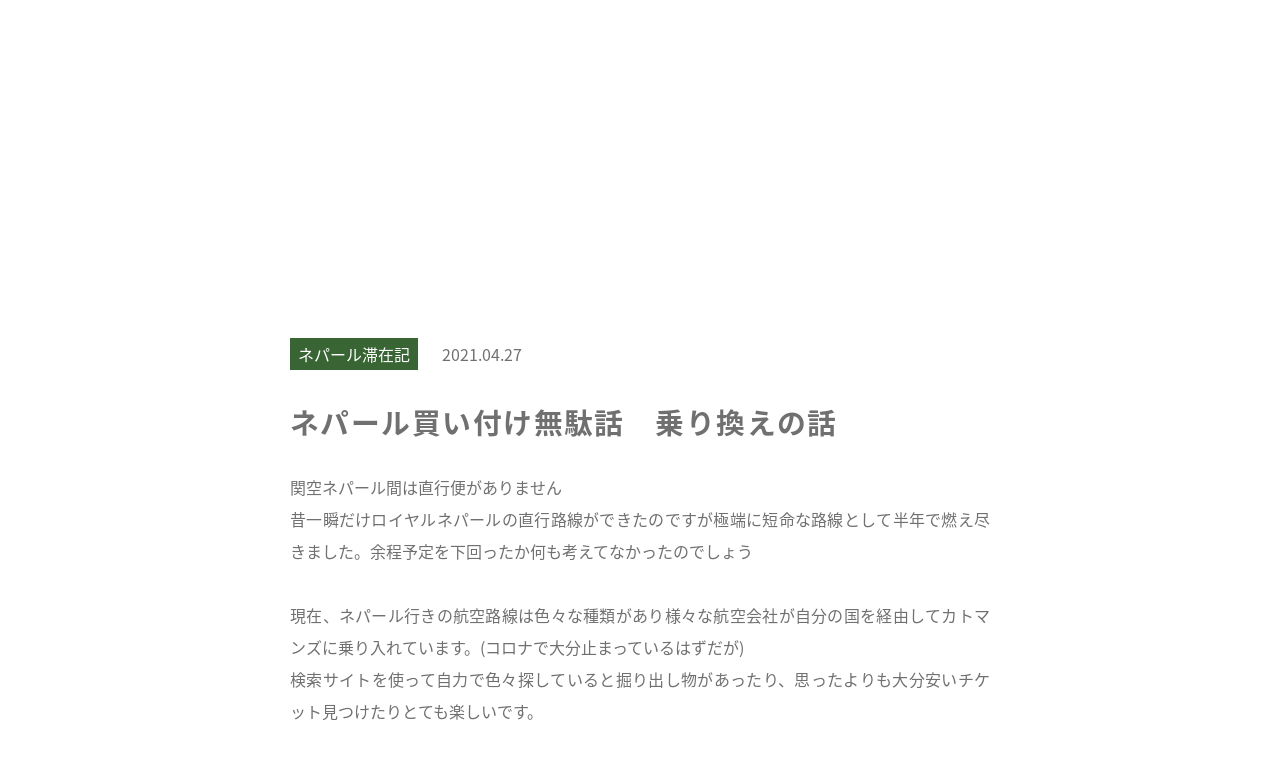

--- FILE ---
content_type: text/html; charset=UTF-8
request_url: https://teaparty-shop.com/679/
body_size: 14575
content:
<!DOCTYPE html>
<html lang="ja">
<head>


<meta charset="UTF-8">
<meta name="format-detection" content="telephone=no">
<meta name="viewport" content="width=device-width, initial-scale=1">
	<style>img:is([sizes="auto" i], [sizes^="auto," i]) { contain-intrinsic-size: 3000px 1500px }</style>
	
		<!-- All in One SEO 4.9.3 - aioseo.com -->
		<title>ネパール買い付け無駄話 乗り換えの話 | TEA PARTY・TEA HOUSE cyailam</title>
	<meta name="robots" content="max-image-preview:large" />
	<meta name="author" content="tmaegawa"/>
	<link rel="canonical" href="https://teaparty-shop.com/679/" />
	<meta name="generator" content="All in One SEO (AIOSEO) 4.9.3" />
		<meta property="og:locale" content="ja_JP" />
		<meta property="og:site_name" content="TEA PARTY - ほんものの紅茶のお店" />
		<meta property="og:type" content="article" />
		<meta property="og:title" content="ネパール買い付け無駄話 乗り換えの話 | TEA PARTY・TEA HOUSE cyailam" />
		<meta property="og:url" content="https://teaparty-shop.com/679/" />
		<meta property="og:image" content="https://teaparty-shop.com/wp/wp-content/uploads/2020/01/top_image06.jpg" />
		<meta property="og:image:secure_url" content="https://teaparty-shop.com/wp/wp-content/uploads/2020/01/top_image06.jpg" />
		<meta property="og:image:width" content="1920" />
		<meta property="og:image:height" content="1209" />
		<meta property="article:published_time" content="2021-04-27T12:26:32+00:00" />
		<meta property="article:modified_time" content="2021-04-27T12:26:32+00:00" />
		<meta name="twitter:card" content="summary" />
		<meta name="twitter:title" content="ネパール買い付け無駄話 乗り換えの話 | TEA PARTY・TEA HOUSE cyailam" />
		<meta name="twitter:image" content="https://teaparty-shop.com/wp/wp-content/uploads/2020/01/top_image06.jpg" />
		<script type="application/ld+json" class="aioseo-schema">
			{"@context":"https:\/\/schema.org","@graph":[{"@type":"Article","@id":"https:\/\/teaparty-shop.com\/679\/#article","name":"\u30cd\u30d1\u30fc\u30eb\u8cb7\u3044\u4ed8\u3051\u7121\u99c4\u8a71 \u4e57\u308a\u63db\u3048\u306e\u8a71 | TEA PARTY\u30fbTEA HOUSE cyailam","headline":"\u30cd\u30d1\u30fc\u30eb\u8cb7\u3044\u4ed8\u3051\u7121\u99c4\u8a71\u3000\u4e57\u308a\u63db\u3048\u306e\u8a71","author":{"@id":"https:\/\/teaparty-shop.com\/author\/tmaegawa\/#author"},"publisher":{"@id":"https:\/\/teaparty-shop.com\/#organization"},"image":{"@type":"ImageObject","url":"https:\/\/teaparty-shop.com\/wp\/wp-content\/uploads\/2021\/04\/DSC_1729.jpg","@id":"https:\/\/teaparty-shop.com\/679\/#articleImage"},"datePublished":"2021-04-27T21:26:32+09:00","dateModified":"2021-04-27T21:26:32+09:00","inLanguage":"ja","mainEntityOfPage":{"@id":"https:\/\/teaparty-shop.com\/679\/#webpage"},"isPartOf":{"@id":"https:\/\/teaparty-shop.com\/679\/#webpage"},"articleSection":"\u30cd\u30d1\u30fc\u30eb\u6ede\u5728\u8a18"},{"@type":"BreadcrumbList","@id":"https:\/\/teaparty-shop.com\/679\/#breadcrumblist","itemListElement":[{"@type":"ListItem","@id":"https:\/\/teaparty-shop.com#listItem","position":1,"name":"\u30db\u30fc\u30e0","item":"https:\/\/teaparty-shop.com","nextItem":{"@type":"ListItem","@id":"https:\/\/teaparty-shop.com\/category\/stay\/#listItem","name":"\u30cd\u30d1\u30fc\u30eb\u6ede\u5728\u8a18"}},{"@type":"ListItem","@id":"https:\/\/teaparty-shop.com\/category\/stay\/#listItem","position":2,"name":"\u30cd\u30d1\u30fc\u30eb\u6ede\u5728\u8a18","item":"https:\/\/teaparty-shop.com\/category\/stay\/","nextItem":{"@type":"ListItem","@id":"https:\/\/teaparty-shop.com\/679\/#listItem","name":"\u30cd\u30d1\u30fc\u30eb\u8cb7\u3044\u4ed8\u3051\u7121\u99c4\u8a71\u3000\u4e57\u308a\u63db\u3048\u306e\u8a71"},"previousItem":{"@type":"ListItem","@id":"https:\/\/teaparty-shop.com#listItem","name":"\u30db\u30fc\u30e0"}},{"@type":"ListItem","@id":"https:\/\/teaparty-shop.com\/679\/#listItem","position":3,"name":"\u30cd\u30d1\u30fc\u30eb\u8cb7\u3044\u4ed8\u3051\u7121\u99c4\u8a71\u3000\u4e57\u308a\u63db\u3048\u306e\u8a71","previousItem":{"@type":"ListItem","@id":"https:\/\/teaparty-shop.com\/category\/stay\/#listItem","name":"\u30cd\u30d1\u30fc\u30eb\u6ede\u5728\u8a18"}}]},{"@type":"Organization","@id":"https:\/\/teaparty-shop.com\/#organization","name":"TEA PARTY\u30fbTEA HOUSE cyailam","description":"\u5fb3\u5cf6\u770c\u5fb3\u5cf6\u5e02\u5357\u672b\u5e83\u753a4-1 \u30a4\u30aa\u30f3\u30e2\u30fc\u30eb\u5fb3\u5cf61F","url":"https:\/\/teaparty-shop.com\/"},{"@type":"Person","@id":"https:\/\/teaparty-shop.com\/author\/tmaegawa\/#author","url":"https:\/\/teaparty-shop.com\/author\/tmaegawa\/","name":"tmaegawa","image":{"@type":"ImageObject","@id":"https:\/\/teaparty-shop.com\/679\/#authorImage","url":"https:\/\/secure.gravatar.com\/avatar\/f4dce9ed6ef38eed3d74cd94a92b3d7f00ef0380bdea71434964089067d9f513?s=96&d=mm&r=g","width":96,"height":96,"caption":"tmaegawa"}},{"@type":"WebPage","@id":"https:\/\/teaparty-shop.com\/679\/#webpage","url":"https:\/\/teaparty-shop.com\/679\/","name":"\u30cd\u30d1\u30fc\u30eb\u8cb7\u3044\u4ed8\u3051\u7121\u99c4\u8a71 \u4e57\u308a\u63db\u3048\u306e\u8a71 | TEA PARTY\u30fbTEA HOUSE cyailam","inLanguage":"ja","isPartOf":{"@id":"https:\/\/teaparty-shop.com\/#website"},"breadcrumb":{"@id":"https:\/\/teaparty-shop.com\/679\/#breadcrumblist"},"author":{"@id":"https:\/\/teaparty-shop.com\/author\/tmaegawa\/#author"},"creator":{"@id":"https:\/\/teaparty-shop.com\/author\/tmaegawa\/#author"},"datePublished":"2021-04-27T21:26:32+09:00","dateModified":"2021-04-27T21:26:32+09:00"},{"@type":"WebSite","@id":"https:\/\/teaparty-shop.com\/#website","url":"https:\/\/teaparty-shop.com\/","name":"TEA PARTY\u30fbTEA HOUSE cyailam","description":"\u5fb3\u5cf6\u770c\u5fb3\u5cf6\u5e02\u5357\u672b\u5e83\u753a4-1 \u30a4\u30aa\u30f3\u30e2\u30fc\u30eb\u5fb3\u5cf61F","inLanguage":"ja","publisher":{"@id":"https:\/\/teaparty-shop.com\/#organization"}}]}
		</script>
		<!-- All in One SEO -->

		<!-- This site uses the Google Analytics by MonsterInsights plugin v9.11.1 - Using Analytics tracking - https://www.monsterinsights.com/ -->
							<script src="//www.googletagmanager.com/gtag/js?id=G-9QJE1P92TM"  data-cfasync="false" data-wpfc-render="false" type="text/javascript" async></script>
			<script data-cfasync="false" data-wpfc-render="false" type="text/javascript">
				var mi_version = '9.11.1';
				var mi_track_user = true;
				var mi_no_track_reason = '';
								var MonsterInsightsDefaultLocations = {"page_location":"https:\/\/teaparty-shop.com\/679\/"};
								if ( typeof MonsterInsightsPrivacyGuardFilter === 'function' ) {
					var MonsterInsightsLocations = (typeof MonsterInsightsExcludeQuery === 'object') ? MonsterInsightsPrivacyGuardFilter( MonsterInsightsExcludeQuery ) : MonsterInsightsPrivacyGuardFilter( MonsterInsightsDefaultLocations );
				} else {
					var MonsterInsightsLocations = (typeof MonsterInsightsExcludeQuery === 'object') ? MonsterInsightsExcludeQuery : MonsterInsightsDefaultLocations;
				}

								var disableStrs = [
										'ga-disable-G-9QJE1P92TM',
									];

				/* Function to detect opted out users */
				function __gtagTrackerIsOptedOut() {
					for (var index = 0; index < disableStrs.length; index++) {
						if (document.cookie.indexOf(disableStrs[index] + '=true') > -1) {
							return true;
						}
					}

					return false;
				}

				/* Disable tracking if the opt-out cookie exists. */
				if (__gtagTrackerIsOptedOut()) {
					for (var index = 0; index < disableStrs.length; index++) {
						window[disableStrs[index]] = true;
					}
				}

				/* Opt-out function */
				function __gtagTrackerOptout() {
					for (var index = 0; index < disableStrs.length; index++) {
						document.cookie = disableStrs[index] + '=true; expires=Thu, 31 Dec 2099 23:59:59 UTC; path=/';
						window[disableStrs[index]] = true;
					}
				}

				if ('undefined' === typeof gaOptout) {
					function gaOptout() {
						__gtagTrackerOptout();
					}
				}
								window.dataLayer = window.dataLayer || [];

				window.MonsterInsightsDualTracker = {
					helpers: {},
					trackers: {},
				};
				if (mi_track_user) {
					function __gtagDataLayer() {
						dataLayer.push(arguments);
					}

					function __gtagTracker(type, name, parameters) {
						if (!parameters) {
							parameters = {};
						}

						if (parameters.send_to) {
							__gtagDataLayer.apply(null, arguments);
							return;
						}

						if (type === 'event') {
														parameters.send_to = monsterinsights_frontend.v4_id;
							var hookName = name;
							if (typeof parameters['event_category'] !== 'undefined') {
								hookName = parameters['event_category'] + ':' + name;
							}

							if (typeof MonsterInsightsDualTracker.trackers[hookName] !== 'undefined') {
								MonsterInsightsDualTracker.trackers[hookName](parameters);
							} else {
								__gtagDataLayer('event', name, parameters);
							}
							
						} else {
							__gtagDataLayer.apply(null, arguments);
						}
					}

					__gtagTracker('js', new Date());
					__gtagTracker('set', {
						'developer_id.dZGIzZG': true,
											});
					if ( MonsterInsightsLocations.page_location ) {
						__gtagTracker('set', MonsterInsightsLocations);
					}
										__gtagTracker('config', 'G-9QJE1P92TM', {"forceSSL":"true","link_attribution":"true"} );
										window.gtag = __gtagTracker;										(function () {
						/* https://developers.google.com/analytics/devguides/collection/analyticsjs/ */
						/* ga and __gaTracker compatibility shim. */
						var noopfn = function () {
							return null;
						};
						var newtracker = function () {
							return new Tracker();
						};
						var Tracker = function () {
							return null;
						};
						var p = Tracker.prototype;
						p.get = noopfn;
						p.set = noopfn;
						p.send = function () {
							var args = Array.prototype.slice.call(arguments);
							args.unshift('send');
							__gaTracker.apply(null, args);
						};
						var __gaTracker = function () {
							var len = arguments.length;
							if (len === 0) {
								return;
							}
							var f = arguments[len - 1];
							if (typeof f !== 'object' || f === null || typeof f.hitCallback !== 'function') {
								if ('send' === arguments[0]) {
									var hitConverted, hitObject = false, action;
									if ('event' === arguments[1]) {
										if ('undefined' !== typeof arguments[3]) {
											hitObject = {
												'eventAction': arguments[3],
												'eventCategory': arguments[2],
												'eventLabel': arguments[4],
												'value': arguments[5] ? arguments[5] : 1,
											}
										}
									}
									if ('pageview' === arguments[1]) {
										if ('undefined' !== typeof arguments[2]) {
											hitObject = {
												'eventAction': 'page_view',
												'page_path': arguments[2],
											}
										}
									}
									if (typeof arguments[2] === 'object') {
										hitObject = arguments[2];
									}
									if (typeof arguments[5] === 'object') {
										Object.assign(hitObject, arguments[5]);
									}
									if ('undefined' !== typeof arguments[1].hitType) {
										hitObject = arguments[1];
										if ('pageview' === hitObject.hitType) {
											hitObject.eventAction = 'page_view';
										}
									}
									if (hitObject) {
										action = 'timing' === arguments[1].hitType ? 'timing_complete' : hitObject.eventAction;
										hitConverted = mapArgs(hitObject);
										__gtagTracker('event', action, hitConverted);
									}
								}
								return;
							}

							function mapArgs(args) {
								var arg, hit = {};
								var gaMap = {
									'eventCategory': 'event_category',
									'eventAction': 'event_action',
									'eventLabel': 'event_label',
									'eventValue': 'event_value',
									'nonInteraction': 'non_interaction',
									'timingCategory': 'event_category',
									'timingVar': 'name',
									'timingValue': 'value',
									'timingLabel': 'event_label',
									'page': 'page_path',
									'location': 'page_location',
									'title': 'page_title',
									'referrer' : 'page_referrer',
								};
								for (arg in args) {
																		if (!(!args.hasOwnProperty(arg) || !gaMap.hasOwnProperty(arg))) {
										hit[gaMap[arg]] = args[arg];
									} else {
										hit[arg] = args[arg];
									}
								}
								return hit;
							}

							try {
								f.hitCallback();
							} catch (ex) {
							}
						};
						__gaTracker.create = newtracker;
						__gaTracker.getByName = newtracker;
						__gaTracker.getAll = function () {
							return [];
						};
						__gaTracker.remove = noopfn;
						__gaTracker.loaded = true;
						window['__gaTracker'] = __gaTracker;
					})();
									} else {
										console.log("");
					(function () {
						function __gtagTracker() {
							return null;
						}

						window['__gtagTracker'] = __gtagTracker;
						window['gtag'] = __gtagTracker;
					})();
									}
			</script>
							<!-- / Google Analytics by MonsterInsights -->
		<script type="text/javascript">
/* <![CDATA[ */
window._wpemojiSettings = {"baseUrl":"https:\/\/s.w.org\/images\/core\/emoji\/16.0.1\/72x72\/","ext":".png","svgUrl":"https:\/\/s.w.org\/images\/core\/emoji\/16.0.1\/svg\/","svgExt":".svg","source":{"concatemoji":"https:\/\/teaparty-shop.com\/wp\/wp-includes\/js\/wp-emoji-release.min.js?ver=6.8.3"}};
/*! This file is auto-generated */
!function(s,n){var o,i,e;function c(e){try{var t={supportTests:e,timestamp:(new Date).valueOf()};sessionStorage.setItem(o,JSON.stringify(t))}catch(e){}}function p(e,t,n){e.clearRect(0,0,e.canvas.width,e.canvas.height),e.fillText(t,0,0);var t=new Uint32Array(e.getImageData(0,0,e.canvas.width,e.canvas.height).data),a=(e.clearRect(0,0,e.canvas.width,e.canvas.height),e.fillText(n,0,0),new Uint32Array(e.getImageData(0,0,e.canvas.width,e.canvas.height).data));return t.every(function(e,t){return e===a[t]})}function u(e,t){e.clearRect(0,0,e.canvas.width,e.canvas.height),e.fillText(t,0,0);for(var n=e.getImageData(16,16,1,1),a=0;a<n.data.length;a++)if(0!==n.data[a])return!1;return!0}function f(e,t,n,a){switch(t){case"flag":return n(e,"\ud83c\udff3\ufe0f\u200d\u26a7\ufe0f","\ud83c\udff3\ufe0f\u200b\u26a7\ufe0f")?!1:!n(e,"\ud83c\udde8\ud83c\uddf6","\ud83c\udde8\u200b\ud83c\uddf6")&&!n(e,"\ud83c\udff4\udb40\udc67\udb40\udc62\udb40\udc65\udb40\udc6e\udb40\udc67\udb40\udc7f","\ud83c\udff4\u200b\udb40\udc67\u200b\udb40\udc62\u200b\udb40\udc65\u200b\udb40\udc6e\u200b\udb40\udc67\u200b\udb40\udc7f");case"emoji":return!a(e,"\ud83e\udedf")}return!1}function g(e,t,n,a){var r="undefined"!=typeof WorkerGlobalScope&&self instanceof WorkerGlobalScope?new OffscreenCanvas(300,150):s.createElement("canvas"),o=r.getContext("2d",{willReadFrequently:!0}),i=(o.textBaseline="top",o.font="600 32px Arial",{});return e.forEach(function(e){i[e]=t(o,e,n,a)}),i}function t(e){var t=s.createElement("script");t.src=e,t.defer=!0,s.head.appendChild(t)}"undefined"!=typeof Promise&&(o="wpEmojiSettingsSupports",i=["flag","emoji"],n.supports={everything:!0,everythingExceptFlag:!0},e=new Promise(function(e){s.addEventListener("DOMContentLoaded",e,{once:!0})}),new Promise(function(t){var n=function(){try{var e=JSON.parse(sessionStorage.getItem(o));if("object"==typeof e&&"number"==typeof e.timestamp&&(new Date).valueOf()<e.timestamp+604800&&"object"==typeof e.supportTests)return e.supportTests}catch(e){}return null}();if(!n){if("undefined"!=typeof Worker&&"undefined"!=typeof OffscreenCanvas&&"undefined"!=typeof URL&&URL.createObjectURL&&"undefined"!=typeof Blob)try{var e="postMessage("+g.toString()+"("+[JSON.stringify(i),f.toString(),p.toString(),u.toString()].join(",")+"));",a=new Blob([e],{type:"text/javascript"}),r=new Worker(URL.createObjectURL(a),{name:"wpTestEmojiSupports"});return void(r.onmessage=function(e){c(n=e.data),r.terminate(),t(n)})}catch(e){}c(n=g(i,f,p,u))}t(n)}).then(function(e){for(var t in e)n.supports[t]=e[t],n.supports.everything=n.supports.everything&&n.supports[t],"flag"!==t&&(n.supports.everythingExceptFlag=n.supports.everythingExceptFlag&&n.supports[t]);n.supports.everythingExceptFlag=n.supports.everythingExceptFlag&&!n.supports.flag,n.DOMReady=!1,n.readyCallback=function(){n.DOMReady=!0}}).then(function(){return e}).then(function(){var e;n.supports.everything||(n.readyCallback(),(e=n.source||{}).concatemoji?t(e.concatemoji):e.wpemoji&&e.twemoji&&(t(e.twemoji),t(e.wpemoji)))}))}((window,document),window._wpemojiSettings);
/* ]]> */
</script>
<style id='wp-emoji-styles-inline-css' type='text/css'>

	img.wp-smiley, img.emoji {
		display: inline !important;
		border: none !important;
		box-shadow: none !important;
		height: 1em !important;
		width: 1em !important;
		margin: 0 0.07em !important;
		vertical-align: -0.1em !important;
		background: none !important;
		padding: 0 !important;
	}
</style>
<link rel='stylesheet' id='wp-block-library-css' href='https://teaparty-shop.com/wp/wp-includes/css/dist/block-library/style.min.css?ver=6.8.3' type='text/css' media='all' />
<style id='classic-theme-styles-inline-css' type='text/css'>
/*! This file is auto-generated */
.wp-block-button__link{color:#fff;background-color:#32373c;border-radius:9999px;box-shadow:none;text-decoration:none;padding:calc(.667em + 2px) calc(1.333em + 2px);font-size:1.125em}.wp-block-file__button{background:#32373c;color:#fff;text-decoration:none}
</style>
<link rel='stylesheet' id='aioseo/css/src/vue/standalone/blocks/table-of-contents/global.scss-css' href='https://teaparty-shop.com/wp/wp-content/plugins/all-in-one-seo-pack/dist/Lite/assets/css/table-of-contents/global.e90f6d47.css?ver=4.9.3' type='text/css' media='all' />
<style id='safe-svg-svg-icon-style-inline-css' type='text/css'>
.safe-svg-cover{text-align:center}.safe-svg-cover .safe-svg-inside{display:inline-block;max-width:100%}.safe-svg-cover svg{fill:currentColor;height:100%;max-height:100%;max-width:100%;width:100%}

</style>
<style id='global-styles-inline-css' type='text/css'>
:root{--wp--preset--aspect-ratio--square: 1;--wp--preset--aspect-ratio--4-3: 4/3;--wp--preset--aspect-ratio--3-4: 3/4;--wp--preset--aspect-ratio--3-2: 3/2;--wp--preset--aspect-ratio--2-3: 2/3;--wp--preset--aspect-ratio--16-9: 16/9;--wp--preset--aspect-ratio--9-16: 9/16;--wp--preset--color--black: #000000;--wp--preset--color--cyan-bluish-gray: #abb8c3;--wp--preset--color--white: #ffffff;--wp--preset--color--pale-pink: #f78da7;--wp--preset--color--vivid-red: #cf2e2e;--wp--preset--color--luminous-vivid-orange: #ff6900;--wp--preset--color--luminous-vivid-amber: #fcb900;--wp--preset--color--light-green-cyan: #7bdcb5;--wp--preset--color--vivid-green-cyan: #00d084;--wp--preset--color--pale-cyan-blue: #8ed1fc;--wp--preset--color--vivid-cyan-blue: #0693e3;--wp--preset--color--vivid-purple: #9b51e0;--wp--preset--gradient--vivid-cyan-blue-to-vivid-purple: linear-gradient(135deg,rgba(6,147,227,1) 0%,rgb(155,81,224) 100%);--wp--preset--gradient--light-green-cyan-to-vivid-green-cyan: linear-gradient(135deg,rgb(122,220,180) 0%,rgb(0,208,130) 100%);--wp--preset--gradient--luminous-vivid-amber-to-luminous-vivid-orange: linear-gradient(135deg,rgba(252,185,0,1) 0%,rgba(255,105,0,1) 100%);--wp--preset--gradient--luminous-vivid-orange-to-vivid-red: linear-gradient(135deg,rgba(255,105,0,1) 0%,rgb(207,46,46) 100%);--wp--preset--gradient--very-light-gray-to-cyan-bluish-gray: linear-gradient(135deg,rgb(238,238,238) 0%,rgb(169,184,195) 100%);--wp--preset--gradient--cool-to-warm-spectrum: linear-gradient(135deg,rgb(74,234,220) 0%,rgb(151,120,209) 20%,rgb(207,42,186) 40%,rgb(238,44,130) 60%,rgb(251,105,98) 80%,rgb(254,248,76) 100%);--wp--preset--gradient--blush-light-purple: linear-gradient(135deg,rgb(255,206,236) 0%,rgb(152,150,240) 100%);--wp--preset--gradient--blush-bordeaux: linear-gradient(135deg,rgb(254,205,165) 0%,rgb(254,45,45) 50%,rgb(107,0,62) 100%);--wp--preset--gradient--luminous-dusk: linear-gradient(135deg,rgb(255,203,112) 0%,rgb(199,81,192) 50%,rgb(65,88,208) 100%);--wp--preset--gradient--pale-ocean: linear-gradient(135deg,rgb(255,245,203) 0%,rgb(182,227,212) 50%,rgb(51,167,181) 100%);--wp--preset--gradient--electric-grass: linear-gradient(135deg,rgb(202,248,128) 0%,rgb(113,206,126) 100%);--wp--preset--gradient--midnight: linear-gradient(135deg,rgb(2,3,129) 0%,rgb(40,116,252) 100%);--wp--preset--font-size--small: 13px;--wp--preset--font-size--medium: 20px;--wp--preset--font-size--large: 36px;--wp--preset--font-size--x-large: 42px;--wp--preset--spacing--20: 0.44rem;--wp--preset--spacing--30: 0.67rem;--wp--preset--spacing--40: 1rem;--wp--preset--spacing--50: 1.5rem;--wp--preset--spacing--60: 2.25rem;--wp--preset--spacing--70: 3.38rem;--wp--preset--spacing--80: 5.06rem;--wp--preset--shadow--natural: 6px 6px 9px rgba(0, 0, 0, 0.2);--wp--preset--shadow--deep: 12px 12px 50px rgba(0, 0, 0, 0.4);--wp--preset--shadow--sharp: 6px 6px 0px rgba(0, 0, 0, 0.2);--wp--preset--shadow--outlined: 6px 6px 0px -3px rgba(255, 255, 255, 1), 6px 6px rgba(0, 0, 0, 1);--wp--preset--shadow--crisp: 6px 6px 0px rgba(0, 0, 0, 1);}:where(.is-layout-flex){gap: 0.5em;}:where(.is-layout-grid){gap: 0.5em;}body .is-layout-flex{display: flex;}.is-layout-flex{flex-wrap: wrap;align-items: center;}.is-layout-flex > :is(*, div){margin: 0;}body .is-layout-grid{display: grid;}.is-layout-grid > :is(*, div){margin: 0;}:where(.wp-block-columns.is-layout-flex){gap: 2em;}:where(.wp-block-columns.is-layout-grid){gap: 2em;}:where(.wp-block-post-template.is-layout-flex){gap: 1.25em;}:where(.wp-block-post-template.is-layout-grid){gap: 1.25em;}.has-black-color{color: var(--wp--preset--color--black) !important;}.has-cyan-bluish-gray-color{color: var(--wp--preset--color--cyan-bluish-gray) !important;}.has-white-color{color: var(--wp--preset--color--white) !important;}.has-pale-pink-color{color: var(--wp--preset--color--pale-pink) !important;}.has-vivid-red-color{color: var(--wp--preset--color--vivid-red) !important;}.has-luminous-vivid-orange-color{color: var(--wp--preset--color--luminous-vivid-orange) !important;}.has-luminous-vivid-amber-color{color: var(--wp--preset--color--luminous-vivid-amber) !important;}.has-light-green-cyan-color{color: var(--wp--preset--color--light-green-cyan) !important;}.has-vivid-green-cyan-color{color: var(--wp--preset--color--vivid-green-cyan) !important;}.has-pale-cyan-blue-color{color: var(--wp--preset--color--pale-cyan-blue) !important;}.has-vivid-cyan-blue-color{color: var(--wp--preset--color--vivid-cyan-blue) !important;}.has-vivid-purple-color{color: var(--wp--preset--color--vivid-purple) !important;}.has-black-background-color{background-color: var(--wp--preset--color--black) !important;}.has-cyan-bluish-gray-background-color{background-color: var(--wp--preset--color--cyan-bluish-gray) !important;}.has-white-background-color{background-color: var(--wp--preset--color--white) !important;}.has-pale-pink-background-color{background-color: var(--wp--preset--color--pale-pink) !important;}.has-vivid-red-background-color{background-color: var(--wp--preset--color--vivid-red) !important;}.has-luminous-vivid-orange-background-color{background-color: var(--wp--preset--color--luminous-vivid-orange) !important;}.has-luminous-vivid-amber-background-color{background-color: var(--wp--preset--color--luminous-vivid-amber) !important;}.has-light-green-cyan-background-color{background-color: var(--wp--preset--color--light-green-cyan) !important;}.has-vivid-green-cyan-background-color{background-color: var(--wp--preset--color--vivid-green-cyan) !important;}.has-pale-cyan-blue-background-color{background-color: var(--wp--preset--color--pale-cyan-blue) !important;}.has-vivid-cyan-blue-background-color{background-color: var(--wp--preset--color--vivid-cyan-blue) !important;}.has-vivid-purple-background-color{background-color: var(--wp--preset--color--vivid-purple) !important;}.has-black-border-color{border-color: var(--wp--preset--color--black) !important;}.has-cyan-bluish-gray-border-color{border-color: var(--wp--preset--color--cyan-bluish-gray) !important;}.has-white-border-color{border-color: var(--wp--preset--color--white) !important;}.has-pale-pink-border-color{border-color: var(--wp--preset--color--pale-pink) !important;}.has-vivid-red-border-color{border-color: var(--wp--preset--color--vivid-red) !important;}.has-luminous-vivid-orange-border-color{border-color: var(--wp--preset--color--luminous-vivid-orange) !important;}.has-luminous-vivid-amber-border-color{border-color: var(--wp--preset--color--luminous-vivid-amber) !important;}.has-light-green-cyan-border-color{border-color: var(--wp--preset--color--light-green-cyan) !important;}.has-vivid-green-cyan-border-color{border-color: var(--wp--preset--color--vivid-green-cyan) !important;}.has-pale-cyan-blue-border-color{border-color: var(--wp--preset--color--pale-cyan-blue) !important;}.has-vivid-cyan-blue-border-color{border-color: var(--wp--preset--color--vivid-cyan-blue) !important;}.has-vivid-purple-border-color{border-color: var(--wp--preset--color--vivid-purple) !important;}.has-vivid-cyan-blue-to-vivid-purple-gradient-background{background: var(--wp--preset--gradient--vivid-cyan-blue-to-vivid-purple) !important;}.has-light-green-cyan-to-vivid-green-cyan-gradient-background{background: var(--wp--preset--gradient--light-green-cyan-to-vivid-green-cyan) !important;}.has-luminous-vivid-amber-to-luminous-vivid-orange-gradient-background{background: var(--wp--preset--gradient--luminous-vivid-amber-to-luminous-vivid-orange) !important;}.has-luminous-vivid-orange-to-vivid-red-gradient-background{background: var(--wp--preset--gradient--luminous-vivid-orange-to-vivid-red) !important;}.has-very-light-gray-to-cyan-bluish-gray-gradient-background{background: var(--wp--preset--gradient--very-light-gray-to-cyan-bluish-gray) !important;}.has-cool-to-warm-spectrum-gradient-background{background: var(--wp--preset--gradient--cool-to-warm-spectrum) !important;}.has-blush-light-purple-gradient-background{background: var(--wp--preset--gradient--blush-light-purple) !important;}.has-blush-bordeaux-gradient-background{background: var(--wp--preset--gradient--blush-bordeaux) !important;}.has-luminous-dusk-gradient-background{background: var(--wp--preset--gradient--luminous-dusk) !important;}.has-pale-ocean-gradient-background{background: var(--wp--preset--gradient--pale-ocean) !important;}.has-electric-grass-gradient-background{background: var(--wp--preset--gradient--electric-grass) !important;}.has-midnight-gradient-background{background: var(--wp--preset--gradient--midnight) !important;}.has-small-font-size{font-size: var(--wp--preset--font-size--small) !important;}.has-medium-font-size{font-size: var(--wp--preset--font-size--medium) !important;}.has-large-font-size{font-size: var(--wp--preset--font-size--large) !important;}.has-x-large-font-size{font-size: var(--wp--preset--font-size--x-large) !important;}
:where(.wp-block-post-template.is-layout-flex){gap: 1.25em;}:where(.wp-block-post-template.is-layout-grid){gap: 1.25em;}
:where(.wp-block-columns.is-layout-flex){gap: 2em;}:where(.wp-block-columns.is-layout-grid){gap: 2em;}
:root :where(.wp-block-pullquote){font-size: 1.5em;line-height: 1.6;}
</style>
<link rel='stylesheet' id='search-filter-plugin-styles-css' href='https://teaparty-shop.com/wp/wp-content/plugins/search-filter-pro/public/assets/css/search-filter.min.css?ver=2.5.21' type='text/css' media='all' />
<link rel='stylesheet' id='uikit_css-css' href='https://teaparty-shop.com/wp/wp-content/themes/teaparty/uikit/css/uikit.min.css?ver=6.8.3' type='text/css' media='all' />
<link rel='stylesheet' id='style_css-css' href='https://teaparty-shop.com/wp/wp-content/themes/teaparty/css/common.css?ver=20250728033' type='text/css' media='all' />
<script type="text/javascript" src="https://teaparty-shop.com/wp/wp-content/plugins/google-analytics-for-wordpress/assets/js/frontend-gtag.min.js?ver=9.11.1" id="monsterinsights-frontend-script-js" async="async" data-wp-strategy="async"></script>
<script data-cfasync="false" data-wpfc-render="false" type="text/javascript" id='monsterinsights-frontend-script-js-extra'>/* <![CDATA[ */
var monsterinsights_frontend = {"js_events_tracking":"true","download_extensions":"doc,pdf,ppt,zip,xls,docx,pptx,xlsx","inbound_paths":"[{\"path\":\"\\\/go\\\/\",\"label\":\"affiliate\"},{\"path\":\"\\\/recommend\\\/\",\"label\":\"affiliate\"}]","home_url":"https:\/\/teaparty-shop.com","hash_tracking":"false","v4_id":"G-9QJE1P92TM"};/* ]]> */
</script>
<script type="text/javascript" src="https://teaparty-shop.com/wp/wp-content/themes/teaparty/js/jquery-3.3.1.min.js?ver=6.8.3" id="jquery-js"></script>
<script type="text/javascript" id="search-filter-plugin-build-js-extra">
/* <![CDATA[ */
var SF_LDATA = {"ajax_url":"https:\/\/teaparty-shop.com\/wp\/wp-admin\/admin-ajax.php","home_url":"https:\/\/teaparty-shop.com\/","extensions":[]};
/* ]]> */
</script>
<script type="text/javascript" src="https://teaparty-shop.com/wp/wp-content/plugins/search-filter-pro/public/assets/js/search-filter-build.min.js?ver=2.5.21" id="search-filter-plugin-build-js"></script>
<script type="text/javascript" src="https://teaparty-shop.com/wp/wp-content/plugins/search-filter-pro/public/assets/js/chosen.jquery.min.js?ver=2.5.21" id="search-filter-plugin-chosen-js"></script>
<script type="text/javascript" src="https://teaparty-shop.com/wp/wp-content/themes/teaparty/js/common/main.js?ver=20250728033" id="smart-script-js"></script>
<link rel="https://api.w.org/" href="https://teaparty-shop.com/wp-json/" /><link rel="alternate" title="JSON" type="application/json" href="https://teaparty-shop.com/wp-json/wp/v2/posts/679" /><link rel="EditURI" type="application/rsd+xml" title="RSD" href="https://teaparty-shop.com/wp/xmlrpc.php?rsd" />
<meta name="generator" content="WordPress 6.8.3" />
<link rel='shortlink' href='https://teaparty-shop.com/?p=679' />
<link rel="alternate" title="oEmbed (JSON)" type="application/json+oembed" href="https://teaparty-shop.com/wp-json/oembed/1.0/embed?url=https%3A%2F%2Fteaparty-shop.com%2F679%2F" />
<link rel="alternate" title="oEmbed (XML)" type="text/xml+oembed" href="https://teaparty-shop.com/wp-json/oembed/1.0/embed?url=https%3A%2F%2Fteaparty-shop.com%2F679%2F&#038;format=xml" />
<link rel="apple-touch-icon" sizes="180x180" href="/wp/wp-content/uploads/fbrfg/apple-touch-icon.png">
<link rel="icon" type="image/png" sizes="32x32" href="/wp/wp-content/uploads/fbrfg/favicon-32x32.png">
<link rel="icon" type="image/png" sizes="16x16" href="/wp/wp-content/uploads/fbrfg/favicon-16x16.png">
<link rel="manifest" href="/wp/wp-content/uploads/fbrfg/site.webmanifest">
<link rel="mask-icon" href="/wp/wp-content/uploads/fbrfg/safari-pinned-tab.svg" color="#5bbad5">
<link rel="shortcut icon" href="/wp/wp-content/uploads/fbrfg/favicon.ico">
<meta name="msapplication-TileColor" content="#da532c">
<meta name="msapplication-config" content="/wp/wp-content/uploads/fbrfg/browserconfig.xml">
<meta name="theme-color" content="#000000"></head>
<body>
  
<header >


  <ul id="header">
    <li class="logo lazyload fadein" data-bg="https://teaparty-shop.com/wp/wp-content/uploads/2020/04/header_logo.svg"><a href="https://teaparty-shop.com"></a></li>
    <li class="hum lazyload fadein" data-bg="https://teaparty-shop.com/wp/wp-content/themes/teaparty/img/header/hum.svg"></li>
  </ul>

  <ul id="gnav">
    <li class="close lazyload fadein" data-bg="https://teaparty-shop.com/wp/wp-content/themes/teaparty/img/header/close.svg"></li>
                <li class="onlinestore">
                <a href="https://teaparty-store.com" target="blank">
          オンラインストア        </a>
      </li>
                <li >
                <a href="https://teaparty-shop.com/about_teaparty/" >
          TEAPARTYについて        </a>
      </li>
                <li >
                <a href="https://teaparty-shop.com/about_ilam/" >
          イラム紅茶について        </a>
      </li>
                <li >
                <a href="https://teaparty-shop.com/topics/" >
          トピックス        </a>
      </li>
                <li >
                <a href="/topics/?_sft_category=tea" >
          紅茶のあれこれ        </a>
      </li>
                <li >
                <a href="/topics/?_sft_category=stay" >
          ネパール滞在記        </a>
      </li>
                <li >
                <a href="https://teaparty-store.com/inquiry" target="blank">
          お問い合わせ        </a>
      </li>
        <script>
      $('ul#gnav li.close').click(function(){ $('ul#gnav').slideToggle(); });
      $('ul#header li.hum').click(function(){ $('ul#gnav').slideToggle(); });
    </script>
  </ul>


</header>	
		<div id="single">
			<div class="inner">
			<section>
				<div class="logo lazyload fadein" data-bg="https://teaparty-shop.com/wp/wp-content/themes/teaparty/img/common/logo_scanned_black.svg">
					<a href="https://teaparty-shop.com"></a>
				</div>

				<div class="article">

																	<ul class="meta">
							<li class="cat stay">ネパール滞在記</li>							<li class="date">2021.04.27</li>
						</ul>
						
						<div class="content">
							<h2>ネパール買い付け無駄話　乗り換えの話</h2>
							<p>関空ネパール間は直行便がありません<br />
昔一瞬だけロイヤルネパールの直行路線ができたのですが極端に短命な路線として半年で燃え尽きました。余程予定を下回ったか何も考えてなかったのでしょう</p>
<p>現在、ネパール行きの航空路線は色々な種類があり様々な航空会社が自分の国を経由してカトマンズに乗り入れています。(コロナで大分止まっているはずだが)<br />
検索サイトを使って自力で色々探していると掘り出し物があったり、思ったよりも大分安いチケット見つけたりとても楽しいです。</p>
<p>さて、そんな乗り換え時のお話。<br />
三国志の蜀の国（と後パンダ）で有名な四川州の成都空港で乗り換えた時の話なのですが、ここはチェックイン後のスペースはまずまず大きくきれいなのですが、チェックイン前のスペースが絶望的に狭いのです。(といっても普通の地方の空港としては大きいのですが)</p>
<p>&nbsp;</p>
<p>※劉備廟の近くにはディフォルメされた三英傑が・・・</p>
<p><img fetchpriority="high" decoding="async" class="size-medium wp-image-680" src="https://teaparty-shop.com/wp/wp-content/uploads/2021/04/DSC_1729-720x405.jpg" alt="" width="720" height="405" srcset="https://teaparty-shop.com/wp/wp-content/uploads/2021/04/DSC_1729-720x405.jpg 720w, https://teaparty-shop.com/wp/wp-content/uploads/2021/04/DSC_1729-1480x833.jpg 1480w, https://teaparty-shop.com/wp/wp-content/uploads/2021/04/DSC_1729-768x432.jpg 768w, https://teaparty-shop.com/wp/wp-content/uploads/2021/04/DSC_1729-1536x864.jpg 1536w, https://teaparty-shop.com/wp/wp-content/uploads/2021/04/DSC_1729-2048x1152.jpg 2048w" sizes="(max-width: 720px) 100vw, 720px" /></p>
<p>コンビニとお土産物屋、食堂が数件(マックもあったかも)、地下と地上で3階あり、フロアだけはそれなりに広いものの正直することがありません。そしてここで乗り換えをすると何もない空港で大抵朝まで過ごす羽目になります。</p>
<p>&nbsp;</p>
<p>(日本人は中国の入国にビザが必要ありませんので、中国語が堪能であれば外に出歩いても良いかもですが、成都はかなり栄えた都市なので歩いてどこかにちょっとと言うようなところではありません。乗り場で客の取り合いをしているタクシーの騙されるのが嫌なら大人しくしましょう。念のため)</p>
<p>※外に出るとご飯が安く二人でお腹いっぱい食べても300円くらいだったりします。</p>
<p><img decoding="async" class="size-medium wp-image-682" src="https://teaparty-shop.com/wp/wp-content/uploads/2021/04/DSC_1737-scaled-e1619526179223-720x438.jpg" alt="" width="720" height="438" srcset="https://teaparty-shop.com/wp/wp-content/uploads/2021/04/DSC_1737-scaled-e1619526179223-720x438.jpg 720w, https://teaparty-shop.com/wp/wp-content/uploads/2021/04/DSC_1737-scaled-e1619526179223-768x467.jpg 768w, https://teaparty-shop.com/wp/wp-content/uploads/2021/04/DSC_1737-scaled-e1619526179223.jpg 1440w" sizes="(max-width: 720px) 100vw, 720px" /></p>
<p>実は「乗り換えの人が休める無料スペースがある」という前情報を知っていたのですが</p>
<p>狭いと言ってもハブ空港。大きな荷物をカートに載せて空港中を探してもそれらしきものが見つかりません。フラフラで一回りしてきたものの見つからず、あとは名前ばかりの偽３階らしきスペースを残すのみ。</p>
<p>確実にそこにあるはずです。けれども３階に上がる道は小さなエスカレーターだけ。大きな大きな荷物を複数持った僕はカート無しで移動することができず、エスカレータに乗れませんでした。</p>
<p>さすがに疲れてもういいかなと思ったのですが、サービスカウンタを見つけたのでエレベーターの場所を聞くことにしました</p>
<p>ところがどっこい、ここで問題発生。<br />
中国の人って絶望的に英語が通じないんですよね。外に出るような人はきちんと習っていますが、一般的な人はそれこそ「エレベーター」とかもわかりません。</p>
<p>このサービスカウンタの女性もそれに漏れず、言葉が何一つ伝わりません。困っている事は見て分かっている物の、どうにかしてあげようと言う気はさらさらなく、中国語でのらりくらりと喋られ、怒って「国際空港のサービスカウンタに英語力０の人間を置くな」と言っても真顔で首を傾げられました。</p>
<p>エレベーターという単語を含めて「探す」とか「欲しい」とかいった基本の単語すら通じないので、何を探しているかの伝えようがない。よく見たら向こうの方に英語で「eleverter」とか書いてあるのですが、「お前はあれどうやって説明してるのさ」、って感じで。</p>
<p>仕方がないのと腹が立ったので、でかい鞄二つとも肩にかついでエスカレータを登ってやりましたとも。<br />
そしたら・・・</p>
<p>ありました、一休みスペース。快適でした。ソファー独り占めで横になることもできました。極上です。しかし、さらに問題発生。重なり重なり難儀なことです。</p>
<p>ここからは「うたたねしながら朝を待つだけのはず！！」だったのですが、12時が回ったところで番をしているお姉さんが中国語で何か話しかけてきました。どうも「ここは12時で閉まるので出てください」と言っているご様子。</p>
<p>「？！乗り換えで長時間って深夜超える人向けやん？」と思ったのですがどうにもならず。荷物とともに部屋から追い出され、寒い壁際で荷物に腰かけて朝まで過ごすことになるのでした。買い付け旅は切なく、そしてちょっと肌寒いのです。</p>
<p>&nbsp;</p>
<p>ちなみに分かりにくーい物陰にエレベーターありました。</p>
						</div>

									</div>
								</ul>
			</section>


			
						<h3 class="related">関連記事</h3>
			<ul id="topics" class="related">
																			 
											
								<li class="topic">
									<div class="thumb lazyload fadein" data-bg="https://teaparty-shop.com/wp/wp-content/uploads/2021/04/2014-06-02-16.13.51-scaled.jpg"></div>
									<div class="text">
										
																				<ul class="meta">
											<li class="cat stay">ネパール滞在記</li>											<li class="date">2021.04.25</li>
										</ul>
										<h3 class="title">ネパール買い付け無駄話　爪と大気汚染</h3>
										<p class="exc">タメルの街で出かけて帰ってくると必ず爪が真っ黒になります ほんの数時間の用事でもかならずです。 なので戻ると必ず爪を洗うし、全身ざらざら...</p>
										<a href="https://teaparty-shop.com/654/"></a>
									</div>
								</li>
																				 
											
								<li class="topic">
									<div class="thumb lazyload fadein" data-bg="https://teaparty-shop.com/wp/wp-content/uploads/2021/04/DSCF2142-scaled.jpg"></div>
									<div class="text">
										
																				<ul class="meta">
											<li class="cat stay">ネパール滞在記</li>											<li class="date">2021.04.16</li>
										</ul>
										<h3 class="title">ネパール買い付け無駄話　イラムで見かけた遊び「ケレンポート」</h3>
										<p class="exc">2012年12月イラムに訪れた際に不思議な遊びを見かけた。小さなビリヤード台の様な物の上で、これまたカジノのチップもどきを指ではじいてぶ...</p>
										<a href="https://teaparty-shop.com/604/"></a>
									</div>
								</li>
																				 
											
								<li class="topic">
									<div class="thumb lazyload fadein" data-bg="https://teaparty-shop.com/wp/wp-content/uploads/2021/05/DSC_1853-scaled.jpg"></div>
									<div class="text">
										
																				<ul class="meta">
											<li class="cat stay">ネパール滞在記</li>											<li class="date">2021.05.13</li>
										</ul>
										<h3 class="title">ネパール買い付け無駄話　研ぎ師さん</h3>
										<p class="exc">改造自転車を使った動力が足こぎの研ぎ師さん。 刀研ぎの匠とかに見せたら怒りで血管切れるんと違うかなと思うが、後ろに背もたれがないから研ぎ...</p>
										<a href="https://teaparty-shop.com/747/"></a>
									</div>
								</li>
							</ul>
			
			<p class="backall"><a href="https://teaparty-shop.com/topics">BACK TO ALL</a></p>

		</div>
	</div>
		
<script type="speculationrules">
{"prefetch":[{"source":"document","where":{"and":[{"href_matches":"\/*"},{"not":{"href_matches":["\/wp\/wp-*.php","\/wp\/wp-admin\/*","\/wp\/wp-content\/uploads\/*","\/wp\/wp-content\/*","\/wp\/wp-content\/plugins\/*","\/wp\/wp-content\/themes\/teaparty\/*","\/*\\?(.+)"]}},{"not":{"selector_matches":"a[rel~=\"nofollow\"]"}},{"not":{"selector_matches":".no-prefetch, .no-prefetch a"}}]},"eagerness":"conservative"}]}
</script>
<script type="text/javascript" src="https://teaparty-shop.com/wp/wp-includes/js/jquery/ui/core.min.js?ver=1.13.3" id="jquery-ui-core-js"></script>
<script type="text/javascript" src="https://teaparty-shop.com/wp/wp-includes/js/jquery/ui/datepicker.min.js?ver=1.13.3" id="jquery-ui-datepicker-js"></script>
<script type="text/javascript" id="jquery-ui-datepicker-js-after">
/* <![CDATA[ */
jQuery(function(jQuery){jQuery.datepicker.setDefaults({"closeText":"\u9589\u3058\u308b","currentText":"\u4eca\u65e5","monthNames":["1\u6708","2\u6708","3\u6708","4\u6708","5\u6708","6\u6708","7\u6708","8\u6708","9\u6708","10\u6708","11\u6708","12\u6708"],"monthNamesShort":["1\u6708","2\u6708","3\u6708","4\u6708","5\u6708","6\u6708","7\u6708","8\u6708","9\u6708","10\u6708","11\u6708","12\u6708"],"nextText":"\u6b21","prevText":"\u524d","dayNames":["\u65e5\u66dc\u65e5","\u6708\u66dc\u65e5","\u706b\u66dc\u65e5","\u6c34\u66dc\u65e5","\u6728\u66dc\u65e5","\u91d1\u66dc\u65e5","\u571f\u66dc\u65e5"],"dayNamesShort":["\u65e5","\u6708","\u706b","\u6c34","\u6728","\u91d1","\u571f"],"dayNamesMin":["\u65e5","\u6708","\u706b","\u6c34","\u6728","\u91d1","\u571f"],"dateFormat":"yy\u5e74mm\u6708d\u65e5","firstDay":1,"isRTL":false});});
/* ]]> */
</script>
<script type="text/javascript" src="https://teaparty-shop.com/wp/wp-content/themes/teaparty/uikit/js/uikit.min.js?ver=6.8.3" id="uikit_js-js"></script>
<script type="text/javascript" src="https://teaparty-shop.com/wp/wp-content/themes/teaparty/uikit/js/uikit-icons.min.js?ver=6.8.3" id="uikit_icon_js-js"></script>
<script type="text/javascript" src="https://teaparty-shop.com/wp/wp-content/themes/teaparty/js/lazyload/lazysizes.min.js?ver=6.8.3" id="lazysizes-js"></script>
<script type="text/javascript" src="https://teaparty-shop.com/wp/wp-content/themes/teaparty/js/lazyload/ls.unveilhooks.min.js?ver=6.8.3" id="lazysizes-background-js"></script>
<script type="text/javascript" src="https://teaparty-shop.com/wp/wp-content/themes/teaparty/js/infinite-scroll.pkgd.min.js?ver=6.8.3" id="infinitescroll-js"></script>
<footer class="wrapper">
	<div class="inner">
		<ul>
			<li class="logo lazyload" data-bg="https://teaparty-shop.com/wp/wp-content/uploads/2019/12/logo_scanned_black.svg"><a href="https://teaparty-shop.com"></a></li>
			<li><h1>TEA PARTY・TEA HOUSE cyailam</h1></li>
			<li class="address">徳島県徳島市南末広町4-1 イオンモール徳島1F</li>
			<li class="address">TEL：088-635-9547</li>
			<li class="menu">
				<ul>
										<li><a href="https://www.google.com/search?q=tea%20party&oq=tea+paty&aqs=chrome..69i57.1425j0j7&sourceid=chrome&ie=UTF-8&sxsrf=ACYBGNSM1InL885o43KpvwyaS90VzajUhA:1577472984615&npsic=0&rflfq=1&rlha=0&rllag=34139895,134566217,8689&tbm=lcl&rldimm=8482471510279736850&lqi=Cgl0ZWEgcGFydHlaFgoJdGVhIHBhcnR5Igl0ZWEgcGFydHk&phdesc=FVscL_A0L6k&ved=2ahUKEwjZ4o_nwNbmAhXQAYgKHZviBGkQvS4wAXoECAwQIQ&rldoc=1&tbs=lrf:!1m4!1u3!2m2!3m1!1e1!1m4!1u2!2m2!2m1!1e1!2m1!1e2!2m1!1e3!3sIAE,lf:1,lf_ui:10&rlst=f#rlfi=hd:;si:8482471510279736850,l,Cgl0ZWEgcGFydHlaFgoJdGVhIHBhcnR5Igl0ZWEgcGFydHk,y,FVscL_A0L6k;mv:[[34.22723260000001,134.5771646],[34.052558,134.5024665]];tbs:lrf:!1m4!1u3!2m2!3m1!1e1!1m4!1u2!2m2!2m1!1e1!2m1!1e2!2m1!1e3!3sIAE,lf:1,lf_ui:10" target="blank">ACCESS</a></li>
										<li><a href="https://teaparty-store.com/privacy_policy" target="blank">プライバシーポリシー</a></li>
										<li><a href="https://teaparty-store.com/tokushoho" target="blank">特定商取引法</a></li>
										<li><a href="https://teaparty-store.com/inquiry" target="blank">お問い合わせ</a></li>
									</ul>
			</li>
			<li>
				<ul class="sns">
					<li class="lazyload" data-bg="https://teaparty-shop.com/wp/wp-content/themes/teaparty/img/sns/fb.svg"><a href="https://www.facebook.com/teaparty.shop/" target="blank"></a></li>
					<li class="lazyload" data-bg="https://teaparty-shop.com/wp/wp-content/themes/teaparty/img/sns/insta.svg"><a href="https://www.instagram.com/teapartytokushima/" target="blank"></a></li>
					<li class="lazyload" data-bg="https://teaparty-shop.com/wp/wp-content/themes/teaparty/img/sns/twitter.svg"><a href="https://twitter.com/tea_of_nepal" target="blank"></a></li>
				</ul>
			</li>
			<li><p class="copy">2020.TEAPARTY. ALL RIGHTS RESERVED.</p></li>
		</ul>
	</div>
</footer>

  <script>
  //!-------------------- adobe font
    (function(d) {
      var config = {
        kitId: 'ghf1mlj',
        scriptTimeout: 3000,
        async: true
      },
      h=d.documentElement,t=setTimeout(function(){h.className=h.className.replace(/\bwf-loading\b/g,"")+" wf-inactive";},config.scriptTimeout),tk=d.createElement("script"),f=false,s=d.getElementsByTagName("script")[0],a;h.className+=" wf-loading";tk.src='https://use.typekit.net/'+config.kitId+'.js';tk.async=true;tk.onload=tk.onreadystatechange=function(){a=this.readyState;if(f||a&&a!="complete"&&a!="loaded")return;f=true;clearTimeout(t);try{Typekit.load(config)}catch(e){}};s.parentNode.insertBefore(tk,s)
    })(document);
  </script>

</body>
</html>

--- FILE ---
content_type: text/css
request_url: https://teaparty-shop.com/wp/wp-content/themes/teaparty/css/common.css?ver=20250728033
body_size: 5122
content:
html,body,div,span,applet,object,iframe,h1,h2,h3,h4,h5,h6,p,blockquote,pre,a,abbr,acronym,address,big,cite,code,del,dfn,em,img,ins,kbd,q,s,samp,small,strike,strong,sub,sup,tt,var,dl,dt,dd,ol,ul,li,fieldset,form,label,legend,table,caption,tbody,tfoot,thead,tr,th,td{margin:0;padding:0;border:0;outline:0;font-weight:inherit;font-style:inherit;font-family:inherit;font-size:100%;vertical-align:baseline}body{line-height:1;color:#000;background:#fff}ol,ul{list-style:none}table{border-collapse:separate;border-spacing:0;vertical-align:middle}caption,th,td{text-align:left;font-weight:normal;vertical-align:middle}a img{border:none}*{box-sizing:border-box;-webkit-appearance:none;-moz-appearance:none;appearance:none}.wf-loading{visibility:hidden}.wf-active{visibility:visible}input:focus,select:focus{outline:0}.viewport-height{min-height:740px;height:calc(var(--vh, 1vh) * 100)}@media only screen and (max-width:740px){.viewport-height{min-height:70vh}}.clearfix{clear:both}.lazyload{opacity:0;transition:1s}.fadein{opacity:0;transition:opacity .4s}.fadein.lazyloaded{opacity:1}html{font-size:62.5%}body{max-width:100%;padding:0;margin:0;font-size:1.6rem;font-family:source-han-sans-japanese,sans-serif;color:#707070}@media only screen and (max-width:1025px){body{font-size:1.5rem}}@media only screen and (max-width:740px){body{font-size:1.3rem}}h1,h2,h3{font-family:source-han-sans-japanese,sans-serif;font-weight:700;color:#707070;letter-spacing:.08em}a{tap-highlight-color:rgba(0,0,0,0);text-decoration:none}p{color:#707070}.wrapper{width:100%;display:block;padding:2rem 0;margin:1rem 0;overflow-x:hidden}@media only screen and (max-width:1280px){.wrapper{padding:2rem 1rem}}.inner{max-width:1280px;margin:0 auto;background-color:#fff;padding:2rem}@media only screen and (max-width:740px){.inner{padding:2rem 2rem}}.arrow-container{display:flex;flex-direction:column;justify-content:center;align-items:center;position:absolute;right:4rem;bottom:7rem;z-index:999;cursor:pointer}.arrow{width:2rem;height:2rem;border-bottom:1px solid #fff;border-right:1px solid #fff;transform:rotate(45deg);animation:move 1.3s infinite;margin:-3px}.arrow:nth-child(2){animation-delay:.15s}.arrow:nth-child(3){animation-delay:.3s}header{position:relative;max-width:1920px;margin:0 auto}header.frontpage{position:absolute;z-index:999999;width:100%}header.frontpage ul#header{justify-content:flex-end;padding:2em 2.8em}@media only screen and (max-width:740px){header.frontpage ul#header{padding:2.4em 1.8em}}header.frontpage ul#header li.logo{display:none}header ul#header{display:flex;align-items:center;padding:2rem 4rem;justify-content:space-between}@media only screen and (max-width:740px){header ul#header{padding:2rem 1.5rem}}header ul#header li.logo{width:30%;max-width:270px;background-size:contain;background-position:center center;background-repeat:no-repeat;position:relative;min-width:180px}header ul#header li.logo:after{content:'';display:block;padding-top:20%}header ul#header li.logo a{position:absolute;top:0;left:0;width:100%;height:100%}header ul#header li.hum{width:3em;background-size:contain;background-repeat:no-repeat;background-position:center center;cursor:pointer;min-width:40px}header ul#header li.hum:after{content:'';display:block;padding-top:55%}header ul#gnav{position:absolute;right:0;top:0;padding:8rem 6em 4rem;background-color:rgba(255,255,255,0.95);display:none;z-index:999}header ul#gnav li{margin-bottom:2em;font-size:1.3em}header ul#gnav li.close{position:absolute;width:3rem;height:3rem;right:2.6em;top:3.2rem;background-repeat:no-repeat;background-position:center center;background-size:contain;cursor:pointer}@media only screen and (max-width:740px){header ul#gnav li.close{right:1.6em;top:1.6em}}header ul#gnav li.onlinestore{margin-bottom:1.2em}header ul#gnav li.onlinestore a{display:flex;align-items:center}header ul#gnav li.onlinestore a:before{content:'';display:block;background-image:url("./../img/header/cart_icon.svg");background-size:contain;background-position:center top;background-repeat:no-repeat;margin-right:.5em;height:3rem;width:3rem}header ul#gnav li a{color:#707070;font-weight:700;letter-spacing:.1em;transition:.3s}header ul#gnav li a:hover{text-decoration:none;opacity:.7}div#front-slider{position:relative}div#front-slider:after{content:'';display:block;position:absolute;top:0;left:0;width:100%;height:100%;background-color:rgba(0,0,0,0.3)}div#front-slider ul.uk-slideshow-items li div.image{background-size:cover;background-position:center center;width:100%;transition:.3s}div#front-slider ul.uk-slideshow-nav{position:absolute;bottom:4rem;left:50%;transform:translateX(-50%);z-index:999}@media only screen and (max-width:740px){div#front-slider ul.uk-slideshow-nav{bottom:2rem}}div#front-slider ul.logo{position:absolute;top:15%;left:50%;transform:translateX(-50%);width:12%;z-index:999;text-align:center;min-width:120px}div#front-slider ul.logo #front-logo{margin-bottom:8rem}div#front-slider ul.logo a.stores img{width:40%;max-width:60px}div.card{margin:8rem 0 0;width:100%;overflow:hidden}@media only screen and (max-width:740px){div.card{margin:4rem 0 0}}div.card ul{max-width:1080px;margin:0 auto}div.card ul > li{display:flex;margin-bottom:8rem;justify-content:space-between;align-items:start}@media only screen and (max-width:740px){div.card ul > li{flex-wrap:wrap}}div.card ul > li:last-child{margin-bottom:4rem}@media only screen and (max-width:740px){div.card ul > li:last-child{margin-bottom:0}}div.card ul > li:last-child p.comming{display:none}div.card ul > li p.link{margin-top:1rem;text-align:right}div.card ul > li p.link a{color:#707070;font-size:1.8rem;letter-spacing:2px;text-decoration:none}div.card ul > li div.thumb{width:45%;background-size:cover;background-position:center center}@media only screen and (max-width:740px){div.card ul > li div.thumb{width:100%;margin-top:2rem}}div.card ul > li div.thumb:after{content:'';padding-top:60%;display:block}div.card ul > li div.text{width:50%}@media only screen and (max-width:740px){div.card ul > li div.text{width:100%}}div.card ul > li div.text h3{font-size:1.3em;margin-bottom:2rem;font-weight:bold;position:relative;color:#707070;text-align:left}div.card ul > li div.text h3:after{content:'';display:block;height:1px;background-color:#707070;width:300%;position:absolute;margin:1rem 0;right:0}div.card ul > li div.text p{line-height:2;font-size:1em;text-align:justify}div.card ul > li div.text p.comming{text-align:right;font-style:italic;letter-spacing:2px;margin-top:2rem}div.card ul > li div.text p.comming span{padding:2px}div.card ul > li div.text ul.info{margin-top:2rem}div.card ul > li div.text ul.info li{margin-bottom:.5rem}div.card ul li.even{flex-flow:row-reverse}@media only screen and (max-width:740px){div.card ul li.even{flex-flow:row;flex-wrap:wrap}}div.card ul li.even div.text h3{text-align:right}@media only screen and (max-width:740px){div.card ul li.even div.text h3{text-align:left}}div.card ul li.even div.text h3:after{left:0}a.right-arrow{color:#707070;margin-top:2rem;display:block;text-align:right;font-weight:bold}@media only screen and (max-width:740px){a.right-arrow{margin-bottom:2rem}}a.right-arrow span{display:flex;justify-content:flex-end;align-items:center;font-size:1.8rem}a.right-arrow span:after{content:'';margin-left:1rem;display:block;background-image:url("./../img/common/right-arrow.svg");background-repeat:no-repeat;background-position:center center;width:3rem;height:1rem}div#front-access{margin:8rem 0 0}div#front-store{position:relative}div#front-store div.inner{position:relative;background:none;z-index:2;padding:8rem 2em}@media only screen and (max-width:740px){div#front-store div.inner{padding:4rem 2rem}}div#front-store div.inner:after{content:'';display:block;position:absolute;width:200%;height:100%;background-color:#f8f8f8;top:0;left:-8rem;z-index:1}div#front-store div.inner ul.store-top{display:flex;justify-content:space-between;position:relative;z-index:2;max-width:1080px;margin:2rem auto}@media only screen and (max-width:740px){div#front-store div.inner ul.store-top{flex-wrap:wrap}}div#front-store div.inner ul.store-top li.text{width:50%}@media only screen and (max-width:740px){div#front-store div.inner ul.store-top li.text{width:100%;margin-bottom:2rem}}div#front-store div.inner ul.store-top li.text h3{font-size:2rem;font-weight:bold;margin-bottom:2rem;color:#707070;position:relative}div#front-store div.inner ul.store-top li.text h3:after{content:'';display:block;height:1px;background-color:#707070;width:300%;position:absolute;margin:1rem 0;right:0}div#front-store div.inner ul.store-top li.text p{line-height:2;color:#707070}div#front-store div.inner ul.store-top li.text a{margin:0;color:#707070}div#front-store div.inner ul.store-top li.text a img,div#front-store div.inner ul.store-top li.text a svg{padding:2rem 0;display:block;margin-left:auto;max-width:140px}div#front-store div.inner ul.store-top li.thumb{width:45%;background-position:center center;background-size:cover}@media only screen and (max-width:740px){div#front-store div.inner ul.store-top li.thumb{width:105%;order:1;margin-bottom:2rem}}div#front-store div.inner ul.store-top li.thumb:after{content:'';display:block;padding-top:56.25%}div#front-store div.inner ul.item{position:relative;z-index:2;display:flex;justify-content:space-between;margin-top:4rem}@media only screen and (max-width:740px){div#front-store div.inner ul.item{flex-wrap:wrap}}div#front-store div.inner ul.item li{width:24%;position:relative}@media only screen and (max-width:740px){div#front-store div.inner ul.item li{width:48%;margin-bottom:2rem}}div#front-store div.inner ul.item li div.thumb{width:100%;background-size:cover;background-position:center center;margin-bottom:1rem;background-color:#fff}div#front-store div.inner ul.item li div.thumb:after{content:'';display:block;padding-top:100%}div#front-store div.inner ul.item li h4{font-size:1em;margin-bottom:1rem;line-height:1.8}div#front-store div.inner ul.item li p.price{font-style:italic;text-align:right}div#front-store div.inner ul.item li a.item-link{position:absolute;width:100%;height:100%;top:0;left:0}div#front-illum{background-size:cover;background-position:center center;position:relative;padding:12rem 0;margin-bottom:0}div#front-illum:after{content:'';display:block;width:100%;height:100%;position:absolute;background-color:rgba(0,0,0,0.4);top:0;left:0}div#front-illum div.inner{background:none;z-index:999;position:relative}div#front-illum div.inner ul{max-width:420px;margin:0 auto}div#front-illum div.inner ul h3,div#front-illum div.inner ul p{color:#fff}div#front-illum div.inner ul h3{font-size:2rem;font-weight:bold;text-align:center;margin-bottom:2rem}div#front-illum div.inner ul p{line-height:2;text-align:justify}div#frontTea{overflow:hidden}div#frontTea div.inner{position:relative;background:none;z-index:2;padding:8rem 0}@media only screen and (max-width:740px){div#frontTea div.inner{padding:4rem 2rem}}div#frontTea div.inner:after{content:'';display:block;position:absolute;width:200%;height:100%;background-color:#f8f8f8;top:0;right:-8rem;z-index:1}div#frontTea section{position:relative;z-index:3}div#frontTea section h2{width:50%;font-size:1.3em;margin-bottom:2rem;font-weight:bold;position:relative;color:#707070;text-align:left;margin-left:50%;z-index:2}@media only screen and (max-width:740px){div#frontTea section h2{margin-left:0;margin-top:1em;width:100%}}div#frontTea section h2:after{content:'';display:block;height:.8px;background-color:#707070;width:300%;position:absolute;margin:1rem 0;left:0}div#frontTea section ul#teaTopics{max-width:840px;z-index:2;position:relative;margin:6em auto 4em}@media only screen and (max-width:1025px){div#frontTea section ul#teaTopics{padding:0 2em}}@media only screen and (max-width:740px){div#frontTea section ul#teaTopics{margin:4em auto 2em;padding:0}}div#frontTea section ul#teaTopics li.topic{margin-bottom:2.8em;display:flex;align-items:start;position:relative}div#frontTea section ul#teaTopics li.topic div.thumb{width:30%;background-size:cover;background-position:center center;background-repeat:no-repeat}@media only screen and (max-width:740px){div#frontTea section ul#teaTopics li.topic div.thumb{width:45%}}div#frontTea section ul#teaTopics li.topic div.thumb:after{content:'';display:block;padding-top:65%}@media only screen and (max-width:740px){div#frontTea section ul#teaTopics li.topic div.thumb:after{padding-top:72%}}div#frontTea section ul#teaTopics li.topic div.text{width:70%;padding-left:5%}div#frontTea section ul#teaTopics li.topic div.text h3{margin-bottom:1em;font-size:1.1em}@media only screen and (max-width:740px){div#frontTea section ul#teaTopics li.topic div.text h3{margin-bottom:.5em;font-size:1em}}div#frontTea section ul#teaTopics li.topic div.text p.exc{overflow:hidden;text-overflow:ellipsis;line-height:1.8;font-size:1em;text-align:justify}@media only screen and (max-width:740px){div#frontTea section ul#teaTopics li.topic div.text p.exc{font-size:.8em}}@media only screen and (max-width:740px){div#frontTea section ul#teaTopics li.topic div.text p.link{display:none}}div#frontTea section ul#teaTopics li.topic div.text a.splink{display:none}@media only screen and (max-width:740px){div#frontTea section ul#teaTopics li.topic div.text a.splink{display:block;position:absolute;top:0;left:0;width:100%;height:100%}}div#frontTea section > p.link{text-align:center}div#frontTea section > p.link a{text-align:center;display:inline-block}div#frontTea section > p.link a span{position:relative;letter-spacing:.1em}div#frontTea section > p.link a span:after{position:absolute;left:100%;top:50%;transform:translateY(-50%)}div#page{margin-bottom:12rem}div#page div.logo{width:18rem;background-repeat:no-repeat;background-position:center center;background-size:contain;margin:4rem auto 8rem;position:relative}div#page div.logo:after{content:'';display:block;padding-top:100%}div#page div.logo a{position:absolute;top:0;left:0;width:100%;height:100%}div#page div.article{max-width:840px;margin:0 auto;padding:0 2rem}div#page div.article h1{font-size:3.6rem;font-weight:bold;color:#707070;margin-bottom:4rem}@media only screen and (max-width:740px){div#page div.article h1{font-size:2.4rem}}div#page div.article p{margin-bottom:3rem;font-size:1.8rem;line-height:2;text-align:justify}@media only screen and (max-width:740px){div#page div.article p{font-size:1.6rem}}div#page div.article img{width:100%}div#page div.article ul.items{margin-top:6rem;color:#707070}div#page div.article ul.items > li{margin-bottom:6rem;position:relative}@media only screen and (max-width:740px){div#page div.article ul.items > li{margin-bottom:8rem}}div#page div.article ul.items > li a{position:absolute;top:0;left:0;width:100%;height:100%}div#page div.article ul.items > li ul{display:flex;align-items:center}@media only screen and (max-width:740px){div#page div.article ul.items > li ul{flex-wrap:wrap}}div#page div.article ul.items > li ul li.thumb{width:30%}@media only screen and (max-width:740px){div#page div.article ul.items > li ul li.thumb{width:100%}}div#page div.article ul.items > li ul li.text{width:65%;margin-left:5%;line-height:2;font-size:1.6rem}@media only screen and (max-width:740px){div#page div.article ul.items > li ul li.text{width:100%;margin:0;margin-top:2rem}}div#abpoutFirstView{width:100%;max-width:1920px;margin:0 auto;height:600px;background-size:cover;background-position:center center;position:relative;overflow:hidden}@media only screen and (max-width:860px){div#abpoutFirstView{height:400px}}@media only screen and (max-width:740px){div#abpoutFirstView{height:280px}}div#abpoutFirstView:before{content:'';display:block;height:100%;width:100%;position:absolute;background:rgba(0,0,0,0.3);z-index:3}div#abpoutFirstView ul.title{display:flex;align-items:center;position:absolute;width:100%;top:50%;transform:translateY(-50%);padding-left:10%;z-index:4}div#abpoutFirstView ul.title li.logo{width:30%;max-width:180px;background-size:contain}@media only screen and (max-width:860px){div#abpoutFirstView ul.title li.logo{width:20%}}div#abpoutFirstView ul.title li.logo:after{content:'';display:block;padding-top:112%}div#abpoutFirstView ul.title li.title h2{margin-left:1em;color:#fff;font-size:2.4em}@media only screen and (max-width:740px){div#abpoutFirstView ul.title li.title h2{font-size:1.2em}}div#FirstViewBottom{margin:4em auto}@media only screen and (max-width:740px){div#FirstViewBottom{margin:2em auto}}div#FirstViewBottom div.inner section{max-width:640px;margin:0 auto}div#FirstViewBottom div.inner section h2{text-align:center;font-size:2em}@media only screen and (max-width:740px){div#FirstViewBottom div.inner section h2{font-size:1.4em}}div#FirstViewBottom div.inner section div.text{line-height:1.8;max-width:560px;text-align:justify;margin:2em auto}div#FirstViewBottom div.inner section div.image{background-size:cover;background-position:center center;background-repeat:no-repeat}div#FirstViewBottom div.inner section div.image:after{content:'';display:block;padding-top:56.25%}div#aboutCard{margin:4rem 0}div#daihyo{margin-bottom:4em}div#daihyo h3{text-align:center;font-size:1.4em;margin-bottom:1.4em}div#daihyo ul{max-width:640px;margin:0 auto;display:flex;justify-content:space-between;flex-wrap:wrap}@media only screen and (max-width:740px){div#daihyo ul{padding:0 1rem}}div#daihyo ul li.thumb{width:40%;background-size:cover;background-position:center center}@media only screen and (max-width:740px){div#daihyo ul li.thumb{width:100%;margin:0 auto 2em}}div#daihyo ul li.thumb:after{content:'';display:block;padding-top:100%}div#daihyo ul li.text{width:55%;line-height:2;text-align:justify}@media only screen and (max-width:740px){div#daihyo ul li.text{width:100%}}div#syukaku{padding:0;margin:4em 0}div#syukaku div.inner{padding:0}div#syukaku section{max-width:540px;margin:0 auto}div#syukaku section h3{text-align:center;font-size:1.4em;margin-bottom:2em}@media only screen and (max-width:740px){div#syukaku section h3{font-size:1.2em}}div#syukaku section img,div#syukaku section svg{width:100%}div#syukaku section p{line-height:1.8;font-size:1em;margin:2em 0;padding:0 2rem}div#archive{margin-bottom:4em}ul#topics{display:flex;flex-wrap:wrap;justify-content:space-between;position:relative}ul#topics:after{content:'';display:block;width:30%}ul#topics > li{width:30%;margin-bottom:4em;position:relative}@media only screen and (max-width:860px){ul#topics > li{width:48%}}@media only screen and (max-width:740px){ul#topics > li{margin-bottom:2em}}ul#topics > li div.thumb{width:100%;background-size:cover;background-position:center center;background-repeat:no-repeat}ul#topics > li div.thumb:after{content:'';display:block;padding-top:63%}ul#topics > li ul.meta{margin:1em 0;font-size:.7em;letter-spacing:.1em}@media only screen and (max-width:740px){ul#topics > li ul.meta{flex-wrap:wrap;margin:.5em 0}ul#topics > li ul.meta li.date{order:1;width:100%}ul#topics > li ul.meta li.cat{order:2}}ul#topics > li a{position:absolute;top:0;left:0;width:100%;height:100%}ul#topics > li h3{margin-bottom:1em;font-size:1em;word-break:break-all;overflow:hidden;text-overflow:ellipsis;line-height:20px;max-height:calc(20px * 2)}ul#topics > li p.exc{overflow:hidden;text-overflow:ellipsis;font-size:.9em;line-height:24px;max-height:calc(24px * 3)}@media only screen and (max-width:740px){ul#topics > li p.exc{display:none}}div.postHeading{display:flex;align-items:center;justify-content:space-between;margin:2em 0;flex-wrap:wrap}div.postHeading section{width:30%}@media only screen and (max-width:1025px){div.postHeading section{width:100%;margin-bottom:1em}}div.postHeading section h2{font-size:2em;display:flex;align-items:center}div.postHeading section h2 span{font-size:.5em;font-weight:normal;margin-left:1em}div.postHeading form#search-filter-form-312{width:70%}@media only screen and (max-width:1025px){div.postHeading form#search-filter-form-312{width:100%}}div.postHeading form#search-filter-form-312 > ul li.sf-field-category ul{display:flex;align-items:center;justify-content:flex-end;flex-wrap:wrap}@media only screen and (max-width:1025px){div.postHeading form#search-filter-form-312 > ul li.sf-field-category ul{justify-content:flex-start}}div.postHeading form#search-filter-form-312 > ul li.sf-field-category ul li{display:flex;align-items:center;margin-right:2em;cursor:pointer;line-height:1.8}div.postHeading form#search-filter-form-312 > ul li.sf-field-category ul li.sf-item-0 input[type="radio"]:checked{background-color:#de2c2c;border:0}div.postHeading form#search-filter-form-312 > ul li.sf-field-category ul li.sf-item-4 input[type="radio"]:checked{background-color:#0086c5;border:0}div.postHeading form#search-filter-form-312 > ul li.sf-field-category ul li.sf-item-3 input[type="radio"]:checked{background-color:#396534;border:0}div.postHeading form#search-filter-form-312 > ul li.sf-field-category ul li.sf-item-2 input[type="radio"]:checked{background-color:#d3b249;border:0}div.postHeading form#search-filter-form-312 > ul li.sf-field-category ul input[type="radio"]{border:1px solid #707070;width:1em;height:1em;cursor:pointer;margin:0;border-radius:2px}div.postHeading form#search-filter-form-312 > ul li.sf-field-category ul label{cursor:pointer;padding:0;padding-left:.5em}button.view-more-button{margin:0 auto;display:block;-webkit-appearance:none;-moz-appearance:none;appearance:none;border:0;background:none;cursor:pointer;letter-spacing:2px;font-family:inherit;font-size:1em;font-weight:bold;color:#707070}button.view-more-button:focus{outline:none}button.view-more-button:after{content:'';display:block;width:2rem;height:2rem;background-image:url("./../img/common/bottomArrow.svg");background-size:contain;background-repeat:no-repeat;margin:2rem auto 0}div.page-load-status{text-align:center;margin-top:2rem}span.prev_posts_link a{color:#707070}div#frontTopics{margin:4em 0 6em}@media only screen and (max-width:740px){div#frontTopics{margin:2em 0}}div#frontTopics h2{text-align:center;margin-bottom:1.5em;font-size:2em}div#frontTopics p.link{text-align:center}div#frontTopics p.link a{text-align:center;display:inline-block}div#frontTopics p.link a span{position:relative;letter-spacing:.1em}div#frontTopics p.link a span:after{position:absolute;left:100%;top:50%;transform:translateY(-50%)}div#frontTopics ul#topics{max-width:1080px;margin:0 auto}div#frontTopics ul#topics li.topic:last-child{display:none}@media only screen and (max-width:860px){div#frontTopics ul#topics li.topic:last-child{display:block}}ul.meta{display:flex;margin-bottom:2em}ul.meta li{margin-right:1em;padding:.5em}ul.meta li.tea{background-color:#d3b249;color:#fff}ul.meta li.stay{background-color:#396534;color:#fff}ul.meta li.store{background-color:#0086c5;color:#fff}div#single section{max-width:700px;margin:0 auto;display:block}div#single section div.logo{width:10em;background-repeat:no-repeat;background-position:center center;background-size:contain;margin:0 auto 4em;position:relative}div#single section div.logo:after{content:'';display:block;padding-top:100%}div#single section div.logo a{position:absolute;top:0;left:0;width:100%;height:100%}div#single section div.content h2{font-size:1.8em;margin-bottom:1em;letter-spacing:.05em;line-height:1.4}div#single section div.content h3{font-size:1.4em;margin:3em 0 1em;position:relative;padding-left:1.4em}div#single section div.content h3:before{content:'';display:block;width:.85em;height:.85em;background-image:url("./../img/common/h3.svg");background-repeat:no-repeat;background-position:center center;position:absolute;left:0;top:50%;transform:translateY(-50%)}div#single section div.content p{font-size:1em;line-height:2;margin-bottom:2em;text-align:justify}@media only screen and (max-width:740px){div#single section div.content p{font-size:1.4rem}}div#single section div.content ul li{margin-bottom:2em;line-height:2;border-bottom:1px dashed #eee}div#single section ul.item > li{margin-bottom:2em;position:relative;transition:.2s}div#single section ul.item > li:hover{opacity:.8}div#single section ul.item > li > ul{display:flex;align-items:center}div#single section ul.item > li > ul li.thumb{width:30%;background-size:cover;background-position:center center;background-repeat:no-repeat}div#single section ul.item > li > ul li.thumb:after{content:'';display:block;padding-top:100%}div#single section ul.item > li > ul li.name{width:70%;padding-left:5%;line-height:2}div#single section ul.item > li a{position:absolute;top:0;left:0;width:100%;height:100%}div#single h3.related{text-align:center;font-size:1.6em;margin:6rem 0 2em}div#single ul#topics.related{justify-content:center;margin-bottom:4em}@media only screen and (max-width:740px){div#single ul#topics.related{justify-content:space-between}}div#single ul#topics.related:after{display:none}div#single ul#topics.related li.topic{width:28%;margin:0 2%}@media only screen and (max-width:740px){div#single ul#topics.related li.topic{width:48%;margin:0}div#single ul#topics.related li.topic:nth-child(3){display:none}}div#single p.backall{text-align:center;margin-bottom:4em}div#single p.backall a{color:#707070;font-weight:bold;position:relative;letter-spacing:.1em}div#single p.backall a:before{content:'';display:block;width:2em;height:1em;background-image:url("./../img/common/left-arrow.svg");position:absolute;right:calc(100% + 1em);background-position:center center;background-repeat:no-repeat}footer.wrapper{margin:0;background-color:#f8f8f8}footer.wrapper div.inner{padding:6rem 2rem;background:none}footer.wrapper div.inner > ul{text-align:center;color:#707070}footer.wrapper div.inner > ul li.logo{width:8em;margin:0 auto;background-size:contain;background-position:center center;background-repeat:no-repeat;position:relative}footer.wrapper div.inner > ul li.logo:after{content:'';display:block;padding-top:105%}footer.wrapper div.inner > ul li.logo a{position:absolute;top:0;left:0;width:100%;height:100%}footer.wrapper div.inner > ul h1{font-size:1.4em;margin:1em 0}footer.wrapper div.inner > ul li.menu{margin-top:2em}footer.wrapper div.inner > ul li.menu > ul{display:flex;align-items:center;justify-content:center;flex-wrap:wrap}footer.wrapper div.inner > ul li.menu > ul li{padding:0 1em}@media only screen and (max-width:740px){footer.wrapper div.inner > ul li.menu > ul li{width:100%;margin:1em 0}}footer.wrapper div.inner > ul li.menu > ul li a{font-size:1em;color:#707070;font-weight:bold}footer.wrapper div.inner > ul li.address{font-size:.9em;margin-top:1em}footer.wrapper div.inner > ul p.copy{font-size:.8em}footer.wrapper div.inner ul.sns{display:flex;align-items:center;justify-content:center;margin:4rem 0 2rem}footer.wrapper div.inner ul.sns li{width:3rem;height:3rem;margin:0 1rem;background-size:contain;background-repeat:no-repeat;background-position:center center;position:relative}footer.wrapper div.inner ul.sns li a{display:block;position:absolute;top:0;left:0;width:100%;height:100%}@keyframes move{0%{opacity:0}50%{opacity:1}100%{opacity:0;transform:translateY(1rem) rotate(45deg)}}

--- FILE ---
content_type: image/svg+xml
request_url: https://teaparty-shop.com/wp/wp-content/themes/teaparty/img/common/left-arrow.svg
body_size: 407
content:
<?xml version="1.0" encoding="utf-8"?>
<!-- Generator: Adobe Illustrator 24.1.1, SVG Export Plug-In . SVG Version: 6.00 Build 0)  -->
<svg version="1.1" id="レイヤー_1" xmlns="http://www.w3.org/2000/svg" xmlns:xlink="http://www.w3.org/1999/xlink" x="0px"
	 y="0px" viewBox="0 0 49.7 12.1" style="enable-background:new 0 0 49.7 12.1;" xml:space="preserve">
<style type="text/css">
	.st0{fill:#707070;}
</style>
<polygon class="st0" points="0,12.1 49.7,12.1 49.7,11.1 2.4,11.1 12.8,0.7 12.1,0 "/>
</svg>


--- FILE ---
content_type: application/javascript
request_url: https://teaparty-shop.com/wp/wp-content/themes/teaparty/js/common/main.js?ver=20250728033
body_size: 515
content:

$(function(){
//!--------------------------------- scroll button
$('div.arrow-container').click(function(){
	$("html,body").animate({scrollTop:$(window).height()},800);
});
//!--------------------------------- viewport height
	$('.viewport-height').height($(window).innerHeight());

	var timer = false;
	$(window).resize(function() {
		if (timer !== false) {
			clearTimeout(timer);
		}
		timer = setTimeout(function() {
			
			$('.viewport-height').height($(window).innerHeight());
			

		}, 200);
	});
});

$(window).on('load', function(){
	$('.viewport-height').height($(window).innerHeight());
});